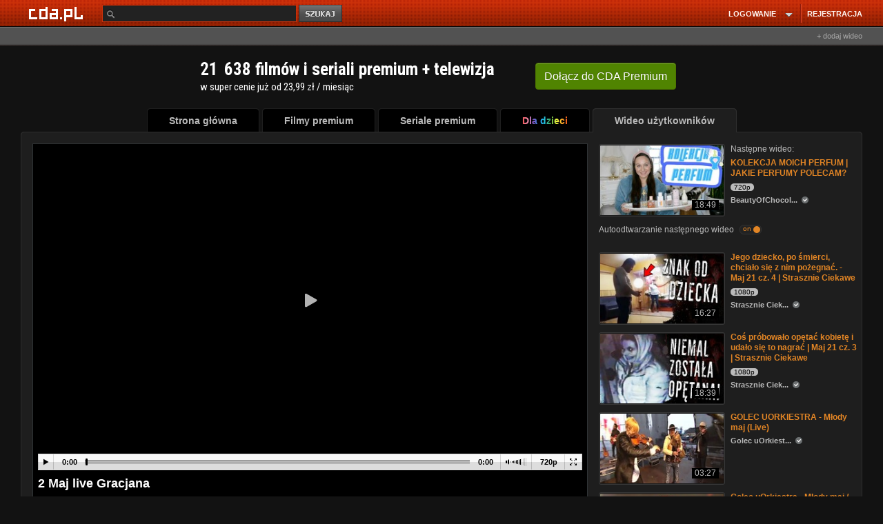

--- FILE ---
content_type: text/css
request_url: https://scdn2.cda.pl/css3/komentarz.css?v=5
body_size: 606
content:
div.hide img{display:none}div.hide div.tresc{display:none}div.hide span.commentDate{display:none}div.hide a.autor{width:450px;float:left}div.komentarz span.showComment{display:none}div.hide span.showComment{display:inline}span.showComment{cursor:pointer}div.komentarz div.ocenaKomentarza{width:80px;float:right}span.liczba{display:block;float:left;font-size:10px;line-height:11px;margin:2px}span.commentGuzik{display:inline-block;width:10px;height:10px;margin:2px;cursor:pointer}div.tresc{width:450px}span.commentGuzik.commentDown{background-image:url(http://static.cda.pl/img/comment-elems.png);background-position:-10px -76px;background-repeat:no-repeat}
span.commentGuzik.commentUp{
/*background-image:url(//static.cda.pl/img/comment-elems.png);background-position:-10px -106px;background-repeat:no-repeat;*/
    background-image: url("//static.cda.pl/img/plusbg.png");
    background-position: 0 0;
    background-repeat: no-repeat;
    height: 14px;
    margin-bottom: 0;
    margin-top: 0;
    width: 14px;
}
span.commentGuzik.commentUp:hover{
background-position: 0 -18px;
}
span.commentGuzik.commentPlus:hover {
background-position: 0 0px;
}
.przeslona {
	background-color:#FFF;
	background: none repeat scroll 0 0 rgba(0, 0, 0, 0.7);
}
.przeslona .tresc {
	color:#666;
}
.highlight
{
border-color:#aaaaaa;
}
span.anonim
{
  float:left !important;
  font-style:italic;
  font-size:inherit !important;
  display:inline !important;
  font-size: 12px !important;
}
.commentHeader
{
width:100% !important;
margin-bottom:10px;
}
.commentAvatar
{
  width:50px !important;
  float:left;
}
div.hide1 div.commentAvatar,div.hide1 div.tresc
{
display:none;
}

div.hide1 span.showComment1
{
  visibility:visible;
}

div.hide1 div
{
  margin:0px !important;
}

.commentHeader span
{
  float:right;
  font-size: 10px;
  line-height: 14px;
  display:inline-block;
}

.autor1
{
  color:#E28525;
  font-weight: bold;
  float: left;
}
.commentDate1
{
  margin-left:5px;
}

.commentGuzik1
{
  cursor: pointer;
  height: 10px;
  margin: 2px;
  width: 10px;
}

.showComment1
{
  text-decoration:underline;
  visibility:hidden;
  cursor:pointer;
}

.commentRate
{
  margin-right:5px;
  margin-left:5px;
}
.commentRate.positive
{
  color:#E28525;
}
.commentRate.negative
{
  color:red;
}
span.commentDate1 {padding-right:3px;}

span.komImg {padding-left:20px;background:url('//static.cda.pl/img/indicator.gif') 0 0 no-repeat;font-size:16px}

.komentarz .tresc a img {margin:5px 0 5px 0;float:none;display:block;max-width:540px}


.komImg {margin-bottom:5px !important}

#moreComments {float:right;cursor:pointer;margin-top:5px;padding-left:20px;height:16px;}
div.tresc {margin-bottom:5px}

--- FILE ---
content_type: application/xml
request_url: https://g.cda.pl/player.php?ads&vi=NjA_ZjFhOGZlYjQ4ZDlmZGM5M2E3MTI5ZjA4N2Y1NmYxNDA_NjkzOA&ts=1765676457&gdpr_consent=&gdpr=0
body_size: 416
content:
<?xml version="1.0" encoding="UTF-8"?>
<VAST version="2.0" xmlns:xsi="http://www.w3.org/2001/XMLSchema-instance" xsi:noNamespaceSchemaLocation="vast.xsd"><Ad id="6938"><Wrapper><AdSystem>cda.pl</AdSystem><AdTitle>Dv360 zbiorczy</AdTitle><Impression><![CDATA[https://g.cda.pl/g.php?pixel&vi=ZjFhOGZlYjQ4ZDlmZGM5M2E3MTI5ZjA4N2Y1NmYxNDA_NjkzOA&pl=impression&ct=[timestamp]]]></Impression><VASTAdTagURI><![CDATA[https://pubads.g.doubleclick.net/gampad/ads?iu=/52555387,21678437200/cda.pl_video_preroll_4&description_url=https%3A%2F%2Fcda.pl%2F&tfcd=0&npa=0&sz=400x300%7C640x480&max_ad_duration=30000&gdfp_req=1&output=vast&unviewed_position_start=1&env=vp&impl=s&correlator=]]></VASTAdTagURI><Creatives><Creative><Linear><TrackingEvents><Tracking event="start"><![CDATA[https://g.cda.pl/g.php?pixel&vi=ZjFhOGZlYjQ4ZDlmZGM5M2E3MTI5ZjA4N2Y1NmYxNDA_NjkzOA&pl=start&ct=[timestamp]]]></Tracking><Tracking event="firstQuartile"><![CDATA[https://g.cda.pl/g.php?pixel&vi=ZjFhOGZlYjQ4ZDlmZGM5M2E3MTI5ZjA4N2Y1NmYxNDA_NjkzOA&pl=firstQuartile&ct=[timestamp]]]></Tracking><Tracking event="midpoint"><![CDATA[https://g.cda.pl/g.php?pixel&vi=ZjFhOGZlYjQ4ZDlmZGM5M2E3MTI5ZjA4N2Y1NmYxNDA_NjkzOA&pl=midpoint&ct=[timestamp]]]></Tracking><Tracking event="thirdQuartile"><![CDATA[https://g.cda.pl/g.php?pixel&vi=ZjFhOGZlYjQ4ZDlmZGM5M2E3MTI5ZjA4N2Y1NmYxNDA_NjkzOA&pl=thirdQuartile&ct=[timestamp]]]></Tracking><Tracking event="complete"><![CDATA[https://g.cda.pl/g.php?pixel&vi=ZjFhOGZlYjQ4ZDlmZGM5M2E3MTI5ZjA4N2Y1NmYxNDA_NjkzOA&pl=complete&ct=[timestamp]]]></Tracking></TrackingEvents><VideoClicks><ClickTracking><![CDATA[https://g.cda.pl/g.php?pixel&vi=ZjFhOGZlYjQ4ZDlmZGM5M2E3MTI5ZjA4N2Y1NmYxNDA_NjkzOA&pl=clickTracking&ct=[timestamp]]]></ClickTracking></VideoClicks></Linear></Creative></Creatives></Wrapper></Ad></VAST>


--- FILE ---
content_type: application/javascript
request_url: https://scdn2.cda.pl/js/oceny-v3.js?t=1h8
body_size: 477
content:
var rate_function_run=false;
var rate_one_click=false;
function myrate() {
if (rate_function_run==false){	
  $('.rateClick').each(function()
  {
    $(this).click(function() 
    {
    if (!rate_one_click) {
    	//rate_one_click=true;	
	    var input = $(this).find('input');
    	$.post("/a/ocen",{v:input.attr('f')},
    	function(a)
      {
		    ocenione=true;var b=a;
		    
		    if(b.status=='ok') {
  		    $('#ilosc_ocen').html('Oceny:&nbsp;'+b.ilosc);
          //$('#rating_error').css('color','green');
  		  $('#rating_error_v3').html('<div class="cloud_rate_info">Twój głos został dodany!</div>');
          szerokosc=(b.srednia)*32;
          $('.rateMedVal').attr('style','width:'+szerokosc+'px');
          $('.rateUser').remove();
        }
		    else {
		    	if(b.message) {
		    		$('#rating_error_v3').html('<div class="cloud_rate_error">'+b.message+'</div>');
		    	} else {
		    		$('#rating_error_v3').html('<div class="cloud_rate_info">Możesz oceniać tylko jeden raz!</div>');
		    	}
          
        }
        $('#rating_error_v3').show(300);
    	},"json");
    	input.attr('checked','checked');
    }
    return false;
    });
  });

  /*
   * var linki = document.getElementsByTagName('div');
  for(i=0; i < linki.length; i++)
  {
  if (linki[i].className=='ocenaUser wylacz') {
      linki[i].onmouseout = function() {
      $(this).attr("class","ocenaUser wylacz");
      }
      linki[i].onmouseover = function() {
      $(this).attr("class","ocenaUser wlacz");
      return false;
      };
  }
  }*/

  /*var linki = document.getElementsByTagName('span');
  for(i=0; i < linki.length; i++)
  {
  if (linki[i].className=='szareOceny') {
      linki[i].onmouseout = function() {
      //$('.bialeOceny').attr("class","szareOceny");
      }
      linki[i].onmouseover = function() {
      //$(this).attr("class","bialeOceny");
      return false;
      };
    }
  }
  */
}  
  rate_function_run=true; 
}
$(function() {
if (rate_function_run==false){
myrate();
}
/*if (rate.zmienna==0) {
rate = new myrate();
}
rate.jakas.metoda();
rate.zmienna=1;*/

}
);

--- FILE ---
content_type: application/javascript; charset=utf-8
request_url: https://fundingchoicesmessages.google.com/f/AGSKWxUptEvBQxl7Sp2zNf9B1OwCvZ9q023Skhja-AT0TaI3GfOjbmMS5T_IyZvQ2TJBbeKf7ugqv9f8FOOjcS3hrM1BMLbyIeVFZrs4PIXY_ubUiIU7HfWWg2Ej-NuWFbmz4mra6z-cAFnraIsHNzcgAiXtOIvrssyyw6JHWyeMyeDYZDkS0sBbwu1nD0s_/_-ad-text_takeover_banner_/embed_ad./newPrebid./ads/bg_
body_size: -1291
content:
window['41806f3d-78ed-4671-a4d4-7bddcef7e10f'] = true;